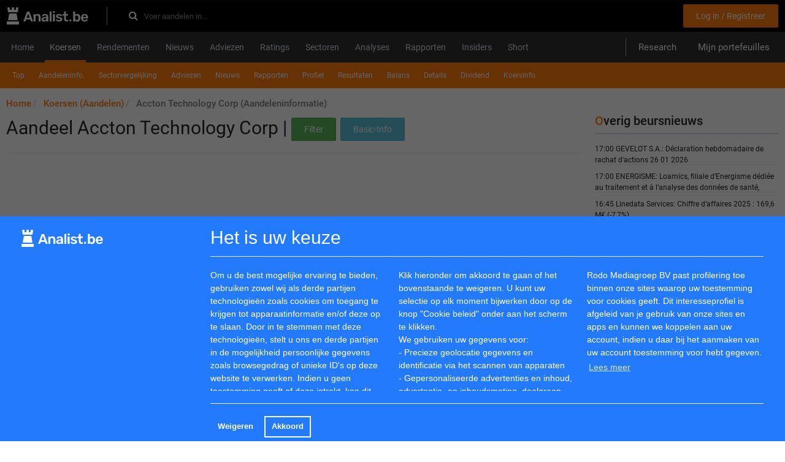

--- FILE ---
content_type: text/html; charset=utf-8
request_url: https://www.analist.be/aandeel/24342-accton-technology-corp
body_size: 12545
content:
<html>
  <head>
    <title>Analist.be</title>
    <meta content="" name="description" />
    <meta content="Analist.be" property="og:title" />
    <meta content="article" property="og:type" />
    <meta content="https://www.analist.be/aandeel/24342-accton-technology-corp" property="og:url" />
    <meta content="" property="og:image" />
    <meta content="" property="og:description" />
    <meta content="width=device-width, initial-scale=1.0" name="viewport" />
    <link rel="apple-touch-icon" type="image/png" href="/assets/apple-touch-icon-57x57-5ec48005deb0662c59276658bed0d352.png" sizes="57x57" /><link rel="apple-touch-icon" type="image/png" href="/assets/apple-touch-icon-60x60-57d264a9c24b87dc3f5051e3089bbf64.png" sizes="60x60" /><link rel="apple-touch-icon" type="image/png" href="/assets/apple-touch-icon-72x72-7b5575e49acf86dc6c7bed7d96e3f269.png" sizes="72x72" /><link rel="apple-touch-icon" type="image/png" href="/assets/apple-touch-icon-76x76-db5f510e516ffd13d950b569c6971571.png" sizes="76x76" /><link rel="apple-touch-icon" type="image/png" href="/assets/apple-touch-icon-114x114-5c8a3a22ffbe18c085a6edb7a73a9396.png" sizes="114x114" /><link rel="apple-touch-icon" type="image/png" href="/assets/apple-touch-icon-120x120-24ea48deabe3275290bc0ee30b34dccb.png" sizes="120x120" /><link rel="apple-touch-icon" type="image/png" href="/assets/apple-touch-icon-144x144-cd3ab3814412f00cb17ec3f1f555a005.png" sizes="144x144" /><link rel="apple-touch-icon" type="image/png" href="/assets/apple-touch-icon-152x152-235f452795e4f65573b50c189715071b.png" sizes="152x152" /><link rel="apple-touch-icon" type="image/png" href="/assets/apple-touch-icon-180x180-8b7efd9fec3b677e894d7f5e0189c4aa.png" sizes="180x180" />
    <link href="/safari-pinned-tab.svg" rel="mask-icon" /><meta name="csrf-param" content="authenticity_token" />
    <meta name="csrf-token" content="HJkaPieFSr6RTsE2gBfmIAuuNWyZaToS0CAFlYpaoSLaUFRZR6X5in0Gg5KGyabG2RBE3UaYbbqgv9TEE/4DIg==" /><link rel="stylesheet" media="all" href="/assets/application_be-3a8e88eff5c9b9b9a1948f90ce80cd42.css" data-turbolinks-track="true" /><link rel="stylesheet" media="all" href="/assets/fonts-75bcb2e37d93b558df20a4d71c739510.css" /><link rel="stylesheet" media="screen" href="https://maxcdn.bootstrapcdn.com/font-awesome/4.7.0/css/font-awesome.min.css" /><script src="/assets/application-042b36fd3d96988d7b00ef2eb4f62d78.js" data-turbolinks-track="true"></script><script>
    //<![CDATA[
    
      I18n.defaultLocale = "en";
      I18n.locale = "nl";
      I18n.fallbacks = true;
    
    //]]>
    </script>
    <script async src="https://securepubads.g.doubleclick.net/tag/js/gpt.js"></script>
    <script>
      window.googletag = window.googletag || {cmd: []};
      googletag.cmd.push(function() {
        googletag.defineSlot('/5863845/np_analist.be/desktop-home-top-1', [[728, 90], [970, 90], [980, 90], [990, 90], [1000, 250], [1100, 250], [1170, 150], [1170, 250]], 'div-gpt-ad-1725265444385-0').addService(googletag.pubads());
        googletag.pubads().enableSingleRequest();
        googletag.pubads().collapseEmptyDivs();
        googletag.pubads().enableLazyLoad({fetchMarginPercent: 200, renderMarginPercent: 50, mobileScaling: 2.0});
        googletag.enableServices();
      });
    </script>
    <script async src="https://securepubads.g.doubleclick.net/tag/js/gpt.js"></script>
    <script>
      window.googletag = window.googletag || {cmd: []};
      googletag.cmd.push(function() {
        googletag.defineSlot('/ 5863845/np_analist.be/desktop-nieuws-top-1', [[728, 90], [970, 90], [980, 90], [990, 90], [1000, 250], [1100, 250], [1170, 150], [1170, 250]], 'div-gpt-ad-1725265444385-8').addService(googletag.pubads());
        googletag.pubads().enableSingleRequest();
        googletag.pubads().collapseEmptyDivs();
        googletag.pubads().enableLazyLoad({fetchMarginPercent: 200, renderMarginPercent: 50, mobileScaling: 2.0});
        googletag.enableServices();
      });
    </script>
    <script async src="https://securepubads.g.doubleclick.net/tag/js/gpt.js"></script>
    <script>
      window.googletag = window.googletag || {cmd: []};
      googletag.cmd.push(function() {
        googletag.defineSlot('/5863845/np_analist.be/desktop-nieuws-bottom', [[728, 90], [970, 90], [980, 90], [990, 90], [1000, 250], [1100, 250], [1170, 150], [1170, 250]], 'div-gpt-ad-1725265444385-12').addService(googletag.pubads());
        googletag.pubads().enableSingleRequest();
        googletag.pubads().collapseEmptyDivs();
        googletag.pubads().enableLazyLoad({fetchMarginPercent: 200, renderMarginPercent: 50, mobileScaling: 2.0});
        googletag.enableServices();
      });
    </script><script async src="https://securepubads.g.doubleclick.net/tag/js/gpt.js"></script>
    <script>
      window.googletag = window.googletag || {cmd: []};
      googletag.cmd.push(function() {
        googletag.defineSlot('/5863845/np_analist.be/desktop-home-sidebar_right_1', [[160, 600], [300, 600], [300, 250]], 'div-gpt-ad-1725265444385-2').addService(googletag.pubads());
        googletag.pubads().enableSingleRequest();
        googletag.pubads().collapseEmptyDivs();
        googletag.pubads().enableLazyLoad({fetchMarginPercent: 200, renderMarginPercent: 50, mobileScaling: 2.0});
        googletag.enableServices();
      });
    </script>
    <script async src="https://securepubads.g.doubleclick.net/tag/js/gpt.js"></script>
    <script>
      window.googletag = window.googletag || {cmd: []};
      googletag.cmd.push(function() {
        googletag.defineSlot('/5863845/np_analist.be/desktop-home-sidebar_right_2', [[160, 600], [300, 600], [300, 250]], 'div-gpt-ad-1725265444385-3').addService(googletag.pubads());
        googletag.pubads().enableSingleRequest();
        googletag.pubads().collapseEmptyDivs();
        googletag.pubads().enableLazyLoad({fetchMarginPercent: 200, renderMarginPercent: 50, mobileScaling: 2.0});
        googletag.enableServices();
      });
    </script>
    
  </head>
  <body>
    <div id="overlay-black"></div>
    <div class="wrapper" id="wrapper">
      <!-- / 5863845/gpt -->
      <div id='div-gpt-ad-1725265444385-0' style='min-width: 728px; min-height: 90px; text-align: center'>
        <script>
          googletag.cmd.push(function() { googletag.display('div-gpt-ad-1725265444385-0'); });
        </script>
      </div>
      
      <header class="navbar navbar-inverse" role="navigation">
        <div class="container">
          <div class="row">
            <div class="col-xs-12"><div itemscope="" itemtype="http://schema.org/WebSite">
                <div class="navbar-top">
                  <div class="header-left">
                    <a class="navbar-logo" itemprop="url" href="/"><img src="/images/analist.be.svg" alt="Analist.be" /></a>
                    <form class="form-inline navbar-form" itemprop="potentialAction" action="/zoeken" accept-charset="UTF-8" method="get"><input name="utf8" type="hidden" value="&#x2713;" />
                          <meta content="https://www.analist.nl/zoeken?utf8=✓&amp;q={query}" itemprop="target" />
                          <div class="header_search_form">
                            <input type="text" name="q" id="inp" value="" placeholder="Voer aandelen in..." class="search_input form-control" autocomplete="off" itemprop="query-input" /><label class="search-icon" for="inp"><i class="fa fa-search"></i></label>
                          </div></form>
                  </div>
                  <div class="header-right">
                    <div class="header_links">
                    </div>
                    <div class="registration_links"><a class="header_link btn submit" href="/users/sign_up">Log in / Registreer</a>
                    </div>
                  </div>
                </div>
              </div>
            </div>
          </div>
        </div>
      </header>
      <header class="main-mnu">
        <div class="container">
          <div class="row navigation-wrapping">
            <div class="col-xs-12">
              <nav class="navbar navbar-default">
                <div class="navbar-header">
                  <button class="navbar-toggle collapsed" data-target="#bs-example-navbar-collapse-1" data-toggle="collapse" type="button"><span class="sr-only">Toggle navigation</span><span class="icon-bar"></span><span class="icon-bar"></span><span class="icon-bar"></span></button><button class="navbar-toggle collapsed" data-target="#bs-example-navbar-collapse-2" data-toggle="collapse" type="button"><span class="sr-only"></span><span>Menu</span></button>
                </div>
                <div class="collapse navbar-collapse" id="bs-example-navbar-collapse-1">
                  <div class="main-navigation">
                    <ul class="nav nav-tabs" itemscope="" itemtype="https://schema.org/SiteNavigationElement"><li><a itemprop="url" class="wrap-normal" href="/"><span itemprop="name">Home</span></a></li><li class="active"><a itemprop="url" class="wrap-normal" href="/koersen/aandelen"><span itemprop="name">Koersen</span></a></li><li><a itemprop="url" class="wrap-normal" href="/aandelen_rendementen"><span itemprop="name">Rendementen</span></a></li><li><a itemprop="url" class="wrap-normal" href="/berichten"><span itemprop="name">Nieuws</span></a></li><li><a itemprop="url" class="wrap-normal" href="/adviezen"><span itemprop="name">Adviezen</span></a></li><li><a itemprop="url" class="wrap-normal" href="/ratings"><span itemprop="name">Ratings</span></a></li><li><a itemprop="url" class="wrap-normal" href="/sectoren"><span itemprop="name">Sectoren</span></a></li><li><a itemprop="url" class="wrap-normal" href="/besteratings"><span itemprop="name">Analyses</span></a></li><li><a itemprop="url" class="wrap-normal" href="/bedrijfsverslagen"><span itemprop="name">Rapporten</span></a></li><li><a itemprop="url" class="wrap-normal" href="/insiders"><span itemprop="name">Insiders</span></a></li><li><a itemprop="url" class="wrap-normal" href="/short_bruto"><span itemprop="name">Short</span></a></li>
                    </ul>
                    <div class="user-nav">
                      <a class="header_link" id="research-header" href="/publiek_research">Research</a><a class="header_link" href="/portfolios">Mijn portefeuilles</a>
                    </div>
                  </div>
                </div>
              </nav>
            </div>
          </div>
        </div>
      </header>
      <div class="container">
        <div class="row sub-navigation-wrapping">
          <div class="col-xs-12">
            <nav class="navbar navbar-default" id="navbar_top">
              <div class="container pl-0">
                <div class="collapse navbar-collapse" id="bs-example-navbar-collapse-2">
                  <div class="sub-navigation">
                    <ul class="nav nav-pills" itemscope="" itemtype="https://schema.org/SiteNavigationElement">
                      <li>
                        <a class="wrap-normal" href="/aandeel/24342-accton-technology-corp#top-of-the-page">Top</a>
                      </li>
                      <li>
                        <a class="wrap-normal" href="/aandeel/24342-accton-technology-corp#stock-info">Aandeleninfo.</a>
                      </li>
                      <li>
                        <a class="wrap-normal" href="/aandeel/24342-accton-technology-corp#stock-sectorreview">Sectorvergelijking</a>
                      </li>
                      <li>
                        <a class="wrap-normal" href="/aandeel/24342-accton-technology-corp#stock-advice">Adviezen</a>
                      </li>
                      <li>
                        <a class="wrap-normal" href="/aandeel/24342-accton-technology-corp#stock-news">Nieuws</a>
                      </li>
                      <li>
                        <a class="wrap-normal" href="/aandeel/24342-accton-technology-corp#stock-annualreports">Rapporten</a>
                      </li>
                      <li>
                        <a class="wrap-normal" href="/aandeel/24342-accton-technology-corp#stock-profile">Profiel</a>
                      </li>
                      <li>
                        <a class="wrap-normal" href="/aandeel/24342-accton-technology-corp#stock-results">Resultaten</a>
                      </li>
                      <li>
                        <a class="wrap-normal" href="/aandeel/24342-accton-technology-corp#stock-balance">Balans</a>
                      </li>
                      <li>
                        <a class="wrap-normal" href="/aandeel/24342-accton-technology-corp#stock-details">Details</a>
                      </li>
                      <li>
                        <a class="wrap-normal" href="/aandeel/24342-accton-technology-corp#stock-dividend">Dividend</a>
                      </li>
                      <li>
                        <a class="wrap-normal" href="/aandeel/24342-accton-technology-corp#stock-price-info">Koersinfo</a>
                      </li>
                    </ul>
                  </div>
                </div>
              </div>
            </nav>
            <ul class="breadcrumb" itemscope="" itemtype="http://schema.org/BreadcrumbList">
              <li itemprop='itemListElement' itemscope itemtype='http://schema.org/ListItem'>
                    <a itemprop="item" itemtype="http://schema.org/Thing" href="/"><span itemprop="name">Home</span></a>
                     <meta itemprop='position' content='1'/>
                  </li><li itemprop='itemListElement' itemscope itemtype='http://schema.org/ListItem'>
                    <a itemprop="item" itemtype="http://schema.org/Thing" href="/koersen/aandelen"><span itemprop="name">Koersen (Aandelen)</span></a>
                     <meta itemprop='position' content='2'/>
                  </li><li itemprop='itemListElement' itemscope itemtype='http://schema.org/ListItem'>
                    <a itemprop='item' itemtype='http://schema.org/Thing' style='color: grey;'><span itemprop="name">Accton Technology Corp (Aandeleninformatie)</span></a>
                     <meta itemprop='position' content='3'/>
                  </li>
            </ul>
          </div>
          <script>
          	document.addEventListener("DOMContentLoaded", function(){
              window.addEventListener('scroll', function() {
                  if (window.scrollY > 350) {
                    document.getElementById('navbar_top').classList.add('navbar-fixed-top', 'navbar-position-none');
                  } else {
                    document.getElementById('navbar_top').classList.remove('navbar-fixed-top', 'navbar-position-none');
                  } 
              });
            });
          </script>
        </div>
        <div class="row contact-margin">
          <div class="col-xs-12 col-md-9 content mb-20">
            <div id="top-of-the-page"></div>
            <div id="stock-info"></div>
            <div class="stock-title-panel" id="filter_base_info">
              <h1 style="margin-top: 10px;">
                Aandeel Accton Technology Corp | <a class="btn btn-success btn-lg" data-parent="#accordion" data-toggle="collapse" href="#collapseOne">Filter </a>&nbsp;<a class="btn btn-info btn-lg" data-parent="#accordion" data-toggle="collapse" href="#collapseTwo">Basic-Info</a>
              </h1>
              <div class="panel-collapse collapse" id="collapseOne">
                <div class="panel-body stock-panel-border"><form id="_form" action="/koersen/aandelen" accept-charset="UTF-8" method="get"><input name="utf8" type="hidden" value="&#x2713;" />
                        <div class="filter-form widget">
                          <div class="row">
                            <div class="col-xs-12 col-sm-4">
                              <div class="form-group">
                                <label class="label-exchange">Beurs</label><select name="exchange" id="exchange" class="form-control" style="width: 100%;"><option value="2-amsterdam">Amsterdam</option>
                                <option value="3-brussel">Brussel</option>
                                <option value="4-parijs">Parijs</option>
                                <option value="5-lissabon">Lissabon</option>
                                <option value="6-duitsland">Duitsland</option>
                                <option value="7-madrid">Madrid</option>
                                <option value="9-oostenrijk">Oostenrijk</option>
                                <option value="10-vs">VS</option>
                                <option value="15-finland">Finland</option>
                                <option value="8-londen">Londen</option>
                                <option value="19-italie">Italie</option>
                                <option value="11-zwitserland">Zwitserland</option>
                                <option value="13-noorwegen">Noorwegen</option>
                                <option value="14-zweden">Zweden</option>
                                <option value="16-denemarken">Denemarken</option>
                                <option value="17-ijsland">IJsland</option>
                                <option value="18-warschau">Warschau</option>
                                <option value="24-moskou">Moskou</option>
                                <option value="21-athene">Athene</option>
                                <option value="22-ierland">Ierland</option>
                                <option value="23-turkije">Turkije</option>
                                <option value="26-oekraine">Oekraïne</option>
                                <option value="25-roemenie">Roemenië</option></select>
                              </div>
                            </div>
                            <div class="col-xs-12 col-sm-4">
                              <div class="form-group">
                                <label class="label-index">Index</label><select name="index" id="index" class="form-control" style="width: 100%;"></select>
                              </div>
                            </div>
                            <div class="col-xs-12 col-sm-4">
                              <div class="form-group">
                                <label class="label-stock">Aandeel</label><select name="stock" id="stock" class="form-control" style="width: 100%;"><option value="">Maak keuze</option></select>
                              </div>
                            </div>
                          </div>
                        </div></form>
                </div>
              </div>
              <div class="panel-collapse collapse" id="collapseTwo">
                <div class="panel-body stock-panel-border">
                  <div class="table-responsive border4 mb-20">
                    <h2 class="stock">
                      Aandeel: Accton Technology Corp
                    </h2>
                    <table class="table table-striped">
                      <tr>
                        <td>
                          Koers
                        </td>
                        <td>
                          1150.00
                        </td>
                        <td>
                          Hoogste koers
                        </td>
                        <td>
                          1230.00
                        </td>
                      </tr>
                      <tr>
                        <td>
                          Laagste koers
                        </td>
                        <td>
                          435.00
                        </td>
                        <td>
                          1-jrs rend.
                        </td>
                        <td>
                          0.00
                        </td>
                      </tr>
                      <tr>
                        <td>
                          Sector
                        </td>
                        <td>
                          <a href="/sectoren/4-basismaterialen">Basismaterialen</a>
                        </td>
                        <td>
                          Subsector
                        </td>
                        <td>
                          <a href="/sectoren/4-basismaterialen/52-telecommunicatie">Telecommunicatie</a>
                        </td>
                      </tr>
                    </table>
                  </div>
                  <div aria-labelledby="myModalLabel" class="modal fade bs-example-modal-lg" role="dialog" tabindex="-1">
                    <div align="center" class="modal-content modal-dialog modal-lg" role="document">
                      <button aria-label="Close" class="close" data-dismiss="modal" type="button"><span aria-hidden="true">&times;</span></button><embed id="modal-pdf" />
                    </div>
                  </div>
                </div>
              </div>
            </div>
            <div class="description border_2">
              <p>
                
              </p>
            </div>
            <div id="chart-1" style="height: 600px; width: 100%; text-align: center; color: #999; line-height: 600px; font-size: 14px; font-family: 'Lucida Grande', 'Lucida Sans Unicode', Verdana, Arial, Helvetica, sans-serif;">Loading...</div><script type="text/javascript">
              new Chartkick["LineChart"]("chart-1", "/stocks/historyprice/24342-accton-technology-corp", {"colors":["#7cb5ec"],"points":false,"label":"Koers","title":"Accton Technology Corp","legend":"bottom","subtitle":"analist.be"});
            </script>
            
            <div class="address border4 mb-20">
              <p>
                
              </p>
              <strong class="bottom10">Contactinformatie:</strong><span class="block">Land: Taiwan</span>
            </div>
            <hr />
            <a class="custom-class-for-link" id="stock-sectorreview"></a>
            <h2 style="margin-top: 10px;">
              Sectorvergelijking Accton Technology Corp
            </h2>
            <input type="hidden" name="stock_id" id="stock_id" value="24342" /><input type="hidden" name="domain_name" id="domain_name" value="analist.be" /><input type="hidden" name="stock_name" id="stock_name" value="Accton Technology Corp" /><div id="chart-2" style="height: 600px; width: 100%; text-align: center; color: #999; line-height: 600px; font-size: 14px; font-family: 'Lucida Grande', 'Lucida Sans Unicode', Verdana, Arial, Helvetica, sans-serif;">Loading...</div><script type="text/javascript">
              new Chartkick["ColumnChart"]("chart-2", "/stocks/sectorreview/24342-accton-technology-corp", {"colors":["#7cb5ec"],"legend":"bottom","label":"Marktaandeel","precision":2,"xtitle":"Jaar","ytitle":"Rente","title":"Accton Technology Corp"});
            </script>
            
            <table class="table table-striped custom-table top25 mb-20 mt-20">
              <tr>
                <th>
                  Jaar
                </th>
                <th>
                  Omzet
                </th>
                <th>
                  Totaal omzet sector
                </th>
                <th>
                  Marktaandeel
                </th>
              </tr>
              <tr>
                <td>
                  2019
                </td>
                <td>
                  0
                </td>
                <td>
                  696,204
                </td>
                <td>
                  0.00 %
                </td>
              </tr>
              <tr>
                <td>
                  2020
                </td>
                <td>
                  0
                </td>
                <td>
                  656,163
                </td>
                <td>
                  0.00 %
                </td>
              </tr>
              <tr>
                <td>
                  2021
                </td>
                <td>
                  0
                </td>
                <td>
                  702,265
                </td>
                <td>
                  0.00 %
                </td>
              </tr>
              <tr>
                <td>
                  2022
                </td>
                <td>
                  0
                </td>
                <td>
                  707,752
                </td>
                <td>
                  0.00 %
                </td>
              </tr>
              <tr>
                <td>
                  2023
                </td>
                <td>
                  0
                </td>
                <td>
                  717,417
                </td>
                <td>
                  0.00 %
                </td>
              </tr>
            </table>
            <hr />
            <a class="custom-class-for-link" id="stock-advice"></a>
            <h2 style="margin-top: 10px;">
              Adviezen Accton Technology Corp
            </h2>
            <p class="alert alert-danger">
              <span class="translation_missing" title="translation missing: nl.stocks.stock_info.no_records_found">No Records Found</span>
            </p>
            <br /><br />
            <hr />
            <a class="custom-class-for-link" id="stock-news"></a>
            <h2 style="margin-top: 10px;">
              Nieuws Accton Technology Corp
            </h2>
            <p class="alert alert-danger">
              <span class="translation_missing" title="translation missing: nl.stocks.stock_info.no_records_found">No Records Found</span>
            </p>
            <a class="custom-class-for-link" id="stock-annualreports"></a>
            <h2 style="margin-top: 10px;">
              Rapporten Accton Technology Corp
            </h2>
            <p class="alert alert-danger bottom20">
              <span class="translation_missing" title="translation missing: nl.common.lite_stocks.stock_annualreports_info.no_records_found">No Records Found</span>
            </p>
            <hr />
            <a class="custom-class-for-link" id="stock-profile"></a>
            <h2 style="margin-top: 10px;">
              Profiel Accton Technology Corp
            </h2>
            <p class="description_palert alert-danger">
              <span class="translation_missing" title="translation missing: nl.stocks.stock_info.no_records_found">No Records Found</span>
            </p>
            <hr />
            <a class="custom-class-for-link" id="stock-results"></a>
            <h2 style="margin-top: 10px;">
              Resultaten Accton Technology Corp
            </h2>
            <div class="table-responsive border4 mb-20">
              <table class="table table-striped custom-table">
                <th>
                  Resultaten
                </th>
                <th>
                  <div class="text-right">
                    2021
                  </div>
                </th>
                <th>
                  <div class="text-right">
                    2022
                  </div>
                </th>
                <th>
                  <div class="text-right">
                    2023
                  </div>
                </th>
                <th>
                  <div class="text-right">
                    2024
                  </div>
                </th>
                <th>
                  <div class="text-right">
                    2025
                  </div>
                </th>
                <tr>
                  <td>
                    Omzet
                  </td>
                  <td>
                    <div class="text-right">
                      
                    </div>
                  </td>
                  <td>
                    <div class="text-right">
                      
                    </div>
                  </td>
                  <td>
                    <div class="text-right">
                      
                    </div>
                  </td>
                  <td>
                    <div class="text-right">
                      
                    </div>
                  </td>
                  <td>
                    <div class="text-right">
                      
                    </div>
                  </td>
                </tr>
                <tr>
                  <td>
                    Kosten
                  </td>
                  <td>
                    <div class="text-right">
                      
                    </div>
                  </td>
                  <td>
                    <div class="text-right">
                      
                    </div>
                  </td>
                  <td>
                    <div class="text-right">
                      
                    </div>
                  </td>
                  <td>
                    <div class="text-right">
                      
                    </div>
                  </td>
                  <td>
                    <div class="text-right">
                      
                    </div>
                  </td>
                </tr>
                <tr>
                  <td>
                    Nettowinst
                  </td>
                  <td>
                    <div class="text-right">
                      
                    </div>
                  </td>
                  <td>
                    <div class="text-right">
                      
                    </div>
                  </td>
                  <td>
                    <div class="text-right">
                      
                    </div>
                  </td>
                  <td>
                    <div class="text-right">
                      
                    </div>
                  </td>
                  <td>
                    <div class="text-right">
                      
                    </div>
                  </td>
                </tr>
                <tr>
                  <td>
                    Winstmarge
                  </td>
                  <td>
                    <div class="text-right">
                      
                    </div>
                  </td>
                  <td>
                    <div class="text-right">
                      
                    </div>
                  </td>
                  <td>
                    <div class="text-right">
                      
                    </div>
                  </td>
                  <td>
                    <div class="text-right">
                      
                    </div>
                  </td>
                  <td>
                    <div class="text-right">
                      
                    </div>
                  </td>
                </tr>
                <tr>
                  <td>
                    ROI
                  </td>
                  <td>
                    <div class="text-right">
                      
                    </div>
                  </td>
                  <td>
                    <div class="text-right">
                      
                    </div>
                  </td>
                  <td>
                    <div class="text-right">
                      
                    </div>
                  </td>
                  <td>
                    <div class="text-right">
                      
                    </div>
                  </td>
                  <td>
                    <div class="text-right">
                      
                    </div>
                  </td>
                </tr>
              </table>
            </div>
            <hr />
            <a class="custom-class-for-link" id="stock-balance"></a>
            <h2 style="margin-top: 10px;">
              Balans Accton Technology Corp
            </h2>
            <div class="table-responsive bottom40 border4">
              <table class="table table-striped custom-table">
                <th>
                  Balans
                </th>
                <th>
                  <div class="text-right">
                    2021
                  </div>
                </th>
                <th>
                  <div class="text-right">
                    2022
                  </div>
                </th>
                <th>
                  <div class="text-right">
                    2023
                  </div>
                </th>
                <th>
                  <div class="text-right">
                    2024
                  </div>
                </th>
                <th>
                  <div class="text-right">
                    2025
                  </div>
                </th>
                <tr>
                  <td>
                    Eigen vermogen
                  </td>
                  <td>
                    <div class="text-right">
                      
                    </div>
                  </td>
                  <td>
                    <div class="text-right">
                      
                    </div>
                  </td>
                  <td>
                    <div class="text-right">
                      
                    </div>
                  </td>
                  <td>
                    <div class="text-right">
                      
                    </div>
                  </td>
                  <td>
                    <div class="text-right">
                      
                    </div>
                  </td>
                </tr>
                <tr>
                  <td>
                    Vreemd vermogen
                  </td>
                  <td>
                    <div class="text-right">
                      
                    </div>
                  </td>
                  <td>
                    <div class="text-right">
                      
                    </div>
                  </td>
                  <td>
                    <div class="text-right">
                      
                    </div>
                  </td>
                  <td>
                    <div class="text-right">
                      
                    </div>
                  </td>
                  <td>
                    <div class="text-right">
                      
                    </div>
                  </td>
                </tr>
                <tr>
                  <td>
                    Totaal vermogen
                  </td>
                  <td>
                    <div class="text-right">
                      
                    </div>
                  </td>
                  <td>
                    <div class="text-right">
                      
                    </div>
                  </td>
                  <td>
                    <div class="text-right">
                      
                    </div>
                  </td>
                  <td>
                    <div class="text-right">
                      
                    </div>
                  </td>
                  <td>
                    <div class="text-right">
                      
                    </div>
                  </td>
                </tr>
                <tr>
                  <td>
                    Solvabiliteit
                  </td>
                  <td>
                    <div class="text-right">
                      
                    </div>
                  </td>
                  <td>
                    <div class="text-right">
                      
                    </div>
                  </td>
                  <td>
                    <div class="text-right">
                      
                    </div>
                  </td>
                  <td>
                    <div class="text-right">
                      
                    </div>
                  </td>
                  <td>
                    <div class="text-right">
                      
                    </div>
                  </td>
                </tr>
                <tr>
                  <td>
                    Cash
                  </td>
                  <td>
                    <div class="text-right">
                      
                    </div>
                  </td>
                  <td>
                    <div class="text-right">
                      
                    </div>
                  </td>
                  <td>
                    <div class="text-right">
                      
                    </div>
                  </td>
                  <td>
                    <div class="text-right">
                      
                    </div>
                  </td>
                  <td>
                    <div class="text-right">
                      
                    </div>
                  </td>
                </tr>
                <tr>
                  <td>
                    Kasstroom
                  </td>
                  <td>
                    <div class="text-right">
                      
                    </div>
                  </td>
                  <td>
                    <div class="text-right">
                      
                    </div>
                  </td>
                  <td>
                    <div class="text-right">
                      
                    </div>
                  </td>
                  <td>
                    <div class="text-right">
                      
                    </div>
                  </td>
                  <td>
                    <div class="text-right">
                      
                    </div>
                  </td>
                </tr>
                <tr>
                  <td>
                    Werknemers
                  </td>
                  <td>
                    <div class="text-right">
                      
                    </div>
                  </td>
                  <td>
                    <div class="text-right">
                      
                    </div>
                  </td>
                  <td>
                    <div class="text-right">
                      
                    </div>
                  </td>
                  <td>
                    <div class="text-right">
                      
                    </div>
                  </td>
                  <td>
                    <div class="text-right">
                      
                    </div>
                  </td>
                </tr>
                <tr>
                  <td>
                    Omzet per werknemer
                  </td>
                  <td>
                    <div class="text-right">
                      
                    </div>
                  </td>
                  <td>
                    <div class="text-right">
                      
                    </div>
                  </td>
                  <td>
                    <div class="text-right">
                      
                    </div>
                  </td>
                  <td>
                    <div class="text-right">
                      
                    </div>
                  </td>
                  <td>
                    <div class="text-right">
                      
                    </div>
                  </td>
                </tr>
                <tr>
                  <td>
                    Kasstroom / vreemd vermogen
                  </td>
                  <td>
                    <div class="text-right">
                      
                    </div>
                  </td>
                  <td>
                    <div class="text-right">
                      
                    </div>
                  </td>
                  <td>
                    <div class="text-right">
                      
                    </div>
                  </td>
                  <td>
                    <div class="text-right">
                      
                    </div>
                  </td>
                  <td>
                    <div class="text-right">
                      
                    </div>
                  </td>
                </tr>
              </table>
            </div>
            <hr />
            <a class="custom-class-for-link" id="stock-details"></a>
            <h2 style="margin-top: 10px;">
              Details Accton Technology Corp
            </h2>
            <div class="table-responsive bottom40 border4">
              <table class="table table-striped custom-table">
                <th>
                  Details
                </th>
                <th>
                  <div class="text-right">
                    2016
                  </div>
                </th>
                <th>
                  <div class="text-right">
                    2017
                  </div>
                </th>
                <th>
                  <div class="text-right">
                    2018
                  </div>
                </th>
                <th>
                  <div class="text-right">
                    2019
                  </div>
                </th>
                <th>
                  <div class="text-right">
                    2020
                  </div>
                </th>
                <tr>
                  <td>
                    Koers
                  </td>
                  <td>
                    <div class="text-right">
                      31.95
                    </div>
                  </td>
                  <td>
                    <div class="text-right">
                      50.90
                    </div>
                  </td>
                  <td>
                    <div class="text-right">
                      106.00
                    </div>
                  </td>
                  <td>
                    <div class="text-right">
                      98.60
                    </div>
                  </td>
                  <td>
                    <div class="text-right">
                      168.00
                    </div>
                  </td>
                </tr>
                <tr>
                  <td>
                    Winst per aandeel
                  </td>
                  <td>
                    <div class="text-right">
                      0.0
                    </div>
                  </td>
                  <td>
                    <div class="text-right">
                      0.0
                    </div>
                  </td>
                  <td>
                    <div class="text-right">
                      0.0
                    </div>
                  </td>
                  <td>
                    <div class="text-right">
                      0.0
                    </div>
                  </td>
                  <td>
                    <div class="text-right">
                      
                    </div>
                  </td>
                </tr>
                <tr>
                  <td>
                    Koers / winst-verhouding
                  </td>
                  <td>
                    <div class="text-right">
                      0.0
                    </div>
                  </td>
                  <td>
                    <div class="text-right">
                      0.0
                    </div>
                  </td>
                  <td>
                    <div class="text-right">
                      0.0
                    </div>
                  </td>
                  <td>
                    <div class="text-right">
                      0.0
                    </div>
                  </td>
                  <td>
                    <div class="text-right">
                      
                    </div>
                  </td>
                </tr>
                <tr>
                  <td>
                    Dividend
                  </td>
                  <td>
                    <div class="text-right">
                      0.0
                    </div>
                  </td>
                  <td>
                    <div class="text-right">
                      0.0
                    </div>
                  </td>
                  <td>
                    <div class="text-right">
                      0.0
                    </div>
                  </td>
                  <td>
                    <div class="text-right">
                      0.0
                    </div>
                  </td>
                  <td>
                    <div class="text-right">
                      
                    </div>
                  </td>
                </tr>
                <tr>
                  <td>
                    Dividend %
                  </td>
                  <td>
                    <div class="text-right">
                      0.00 %
                    </div>
                  </td>
                  <td>
                    <div class="text-right">
                      0.00 %
                    </div>
                  </td>
                  <td>
                    <div class="text-right">
                      0.00 %
                    </div>
                  </td>
                  <td>
                    <div class="text-right">
                      0.00 %
                    </div>
                  </td>
                  <td>
                    <div class="text-right">
                      
                    </div>
                  </td>
                </tr>
                <tr>
                  <td>
                    Payout %
                  </td>
                  <td>
                    <div class="text-right">
                      0.0
                    </div>
                  </td>
                  <td>
                    <div class="text-right">
                      0.0
                    </div>
                  </td>
                  <td>
                    <div class="text-right">
                      0.0
                    </div>
                  </td>
                  <td>
                    <div class="text-right">
                      0.0
                    </div>
                  </td>
                  <td>
                    <div class="text-right">
                      
                    </div>
                  </td>
                </tr>
                <tr>
                  <td>
                    Boekwaarde
                  </td>
                  <td>
                    <div class="text-right">
                      0.0
                    </div>
                  </td>
                  <td>
                    <div class="text-right">
                      0.0
                    </div>
                  </td>
                  <td>
                    <div class="text-right">
                      0.0
                    </div>
                  </td>
                  <td>
                    <div class="text-right">
                      0.0
                    </div>
                  </td>
                  <td>
                    <div class="text-right">
                      
                    </div>
                  </td>
                </tr>
                <tr>
                  <td>
                    Boek / koers
                  </td>
                  <td>
                    <div class="text-right">
                      0.0
                    </div>
                  </td>
                  <td>
                    <div class="text-right">
                      0.0
                    </div>
                  </td>
                  <td>
                    <div class="text-right">
                      0.0
                    </div>
                  </td>
                  <td>
                    <div class="text-right">
                      0.0
                    </div>
                  </td>
                  <td>
                    <div class="text-right">
                      
                    </div>
                  </td>
                </tr>
                <tr>
                  <td>
                    Kasstroom per aandeel
                  </td>
                  <td>
                    <div class="text-right">
                      0.0
                    </div>
                  </td>
                  <td>
                    <div class="text-right">
                      0.0
                    </div>
                  </td>
                  <td>
                    <div class="text-right">
                      0.0
                    </div>
                  </td>
                  <td>
                    <div class="text-right">
                      0.0
                    </div>
                  </td>
                  <td>
                    <div class="text-right">
                      
                    </div>
                  </td>
                </tr>
                <tr>
                  <td>
                    Aandelen
                  </td>
                  <td>
                    <div class="text-right">
                      0
                    </div>
                  </td>
                  <td>
                    <div class="text-right">
                      0
                    </div>
                  </td>
                  <td>
                    <div class="text-right">
                      0
                    </div>
                  </td>
                  <td>
                    <div class="text-right">
                      0
                    </div>
                  </td>
                  <td>
                    <div class="text-right">
                      
                    </div>
                  </td>
                </tr>
                <tr>
                  <td>
                    Marktkap.
                  </td>
                  <td>
                    <div class="text-right">
                      0,00
                    </div>
                  </td>
                  <td>
                    <div class="text-right">
                      0,00
                    </div>
                  </td>
                  <td>
                    <div class="text-right">
                      0,00
                    </div>
                  </td>
                  <td>
                    <div class="text-right">
                      0,00
                    </div>
                  </td>
                  <td>
                    <div class="text-right">
                      
                    </div>
                  </td>
                </tr>
              </table>
            </div>
            <hr />
            <a class="custom-class-for-link" id="stock-dividend"></a>
            <h2 style="margin-top: 10px;">
              Dividend Accton Technology Corp
            </h2>
            <hr />
            <a class="custom-class-for-link" id="stock-price-info"></a>
            <h2 style="margin-top: 10px;">
              Koersinfo Accton Technology Corp
            </h2>
            <table class="table custom-table table-striped bottom40 mb-20">
              <th>
                <div class="text-center">
                  Datum
                </div>
              </th>
              <th>
                <div class="text-center">
                  Koers
                </div>
              </th>
              <tr>
                <td>
                  <div class="text-center">
                    26 jan
                  </div>
                </td>
                <td>
                  <div class="text-center">
                    1150.00
                  </div>
                </td>
              </tr>
              <tr>
                <td>
                  <div class="text-center">
                    21 jan
                  </div>
                </td>
                <td>
                  <div class="text-center">
                    1150.00
                  </div>
                </td>
              </tr>
              <tr>
                <td>
                  <div class="text-center">
                    17 jan
                  </div>
                </td>
                <td>
                  <div class="text-center">
                    1230.00
                  </div>
                </td>
              </tr>
              <tr>
                <td>
                  <div class="text-center">
                    13 jan
                  </div>
                </td>
                <td>
                  <div class="text-center">
                    1180.00
                  </div>
                </td>
              </tr>
              <tr>
                <td>
                  <div class="text-center">
                    21 dec
                  </div>
                </td>
                <td>
                  <div class="text-center">
                    1175.00
                  </div>
                </td>
              </tr>
              <tr>
                <td>
                  <div class="text-center">
                    18 dec
                  </div>
                </td>
                <td>
                  <div class="text-center">
                    1180.00
                  </div>
                </td>
              </tr>
              <tr>
                <td>
                  <div class="text-center">
                    17 dec
                  </div>
                </td>
                <td>
                  <div class="text-center">
                    1185.00
                  </div>
                </td>
              </tr>
              <tr>
                <td>
                  <div class="text-center">
                    16 dec
                  </div>
                </td>
                <td>
                  <div class="text-center">
                    1160.00
                  </div>
                </td>
              </tr>
              <tr>
                <td>
                  <div class="text-center">
                    15 dec
                  </div>
                </td>
                <td>
                  <div class="text-center">
                    1210.00
                  </div>
                </td>
              </tr>
              <tr>
                <td>
                  <div class="text-center">
                    11 dec
                  </div>
                </td>
                <td>
                  <div class="text-center">
                    1135.00
                  </div>
                </td>
              </tr>
              <tr>
                <td>
                  <div class="text-center">
                    10 dec
                  </div>
                </td>
                <td>
                  <div class="text-center">
                    1090.00
                  </div>
                </td>
              </tr>
              <tr>
                <td>
                  <div class="text-center">
                    09 dec
                  </div>
                </td>
                <td>
                  <div class="text-center">
                    995.00
                  </div>
                </td>
              </tr>
              <tr>
                <td>
                  <div class="text-center">
                    04 dec
                  </div>
                </td>
                <td>
                  <div class="text-center">
                    965.00
                  </div>
                </td>
              </tr>
              <tr>
                <td>
                  <div class="text-center">
                    03 dec
                  </div>
                </td>
                <td>
                  <div class="text-center">
                    1050.00
                  </div>
                </td>
              </tr>
              <tr>
                <td>
                  <div class="text-center">
                    27 nov
                  </div>
                </td>
                <td>
                  <div class="text-center">
                    1030.00
                  </div>
                </td>
              </tr>
              <tr>
                <td>
                  <div class="text-center">
                    26 nov
                  </div>
                </td>
                <td>
                  <div class="text-center">
                    999.00
                  </div>
                </td>
              </tr>
              <tr>
                <td>
                  <div class="text-center">
                    22 nov
                  </div>
                </td>
                <td>
                  <div class="text-center">
                    907.00
                  </div>
                </td>
              </tr>
              <tr>
                <td>
                  <div class="text-center">
                    20 nov
                  </div>
                </td>
                <td>
                  <div class="text-center">
                    914.00
                  </div>
                </td>
              </tr>
              <tr>
                <td>
                  <div class="text-center">
                    19 nov
                  </div>
                </td>
                <td>
                  <div class="text-center">
                    914.00
                  </div>
                </td>
              </tr>
              <tr>
                <td>
                  <div class="text-center">
                    18 nov
                  </div>
                </td>
                <td>
                  <div class="text-center">
                    921.00
                  </div>
                </td>
              </tr>
              <tr>
                <td>
                  <div class="text-center">
                    17 nov
                  </div>
                </td>
                <td>
                  <div class="text-center">
                    998.00
                  </div>
                </td>
              </tr>
              <tr>
                <td>
                  <div class="text-center">
                    15 nov
                  </div>
                </td>
                <td>
                  <div class="text-center">
                    983.00
                  </div>
                </td>
              </tr>
              <tr>
                <td>
                  <div class="text-center">
                    13 nov
                  </div>
                </td>
                <td>
                  <div class="text-center">
                    980.00
                  </div>
                </td>
              </tr>
              <tr>
                <td>
                  <div class="text-center">
                    12 nov
                  </div>
                </td>
                <td>
                  <div class="text-center">
                    983.00
                  </div>
                </td>
              </tr>
              <tr>
                <td>
                  <div class="text-center">
                    11 nov
                  </div>
                </td>
                <td>
                  <div class="text-center">
                    979.00
                  </div>
                </td>
              </tr>
              <tr>
                <td>
                  <div class="text-center">
                    06 nov
                  </div>
                </td>
                <td>
                  <div class="text-center">
                    1055.00
                  </div>
                </td>
              </tr>
              <tr>
                <td>
                  <div class="text-center">
                    05 nov
                  </div>
                </td>
                <td>
                  <div class="text-center">
                    1045.00
                  </div>
                </td>
              </tr>
              <tr>
                <td>
                  <div class="text-center">
                    04 nov
                  </div>
                </td>
                <td>
                  <div class="text-center">
                    1150.00
                  </div>
                </td>
              </tr>
              <tr>
                <td>
                  <div class="text-center">
                    29 okt
                  </div>
                </td>
                <td>
                  <div class="text-center">
                    973.00
                  </div>
                </td>
              </tr>
              <tr>
                <td>
                  <div class="text-center">
                    23 okt
                  </div>
                </td>
                <td>
                  <div class="text-center">
                    904.00
                  </div>
                </td>
              </tr>
            </table><script>
            	document.addEventListener("DOMContentLoaded", function(){
                window.addEventListener('scroll', function() {
                    if (window.scrollY > 370) {
                      document.getElementById('filter_base_info').classList.add('stock-filter-base-info');
                    } else {
                      document.getElementById('filter_base_info').classList.remove('stock-filter-base-info');
                    } 
                });
              });
            </script>
          </div>
          <div class="col-xs-12 col-md-3 sidebar">
            <div class="well hidden-xs">
              <div class="title-link">
                <div class="index-title">
                  Overig beursnieuws
                </div>
              </div>
              <div class="newsletters-wrapper">
                <div class="news-title-link">
                  <div class="small">
                    17:00  <a target="_blank" href="https://www.eqs-news.com/news/regulatory-circuit-france/gevelot-s-a-declaration-hebdomadaire-de-rachat-d-actions-26-01-2026/eb1c0446-19dc-4581-8d7a-72f234c14209_fr">GEVELOT S.A.: Déclaration hebdomadaire de rachat d&#39;actions 26 01 2026</a>
                  </div>
                </div>
                <div class="news-title-link">
                  <div class="small">
                    17:00  <a target="_blank" href="https://www.eqs-news.com/news/regulatory-circuit-france/energisme-loamics-filiale-d-energisme-dediee-au-traitement-et-a-l-analyse-des-donnees-de-sante-realise-son-1er-chiffre-d-affaires-et-conforte-sa-valorisation/f6852e8b-3f18-4003-ad82-60da812c43fd_fr">ENERGISME: Loamics, filiale d’Energisme dédiée au traitement et à l’analyse des données de santé, réalise son 1er chiffre d’affaires et conforte sa valorisation</a>
                  </div>
                </div>
                <div class="news-title-link">
                  <div class="small">
                    16:45  <a target="_blank" href="https://www.eqs-news.com/news/regulatory-circuit-france/linedata-services-chiffre-d-affaires-2025-169-6-m-7-7/2147c567-2c0b-49b1-ae5e-e78969fd3936_fr">Linedata Services: Chiffre d’affaires 2025 : 169,6 M€ (-7,7%)</a>
                  </div>
                </div>
              </div>
            </div>
            <div class="well">
              <form class="email-form" action="/subscribe" accept-charset="UTF-8" method="post"><input name="utf8" type="hidden" value="&#x2713;" /><input type="hidden" name="authenticity_token" value="EElpEMpvw0P7qSGXvY7q7CL6VVN9zW6uDnzAmLOxAAXWgCd3qk9wdxfhYzO7UKoK8EQk4qI8OQZ+4xHJKhWiBQ==" />
                <div class="title-link">
                  <label class="main-label" for="main">Abonneren op onze nieuwsbrief</label>
                </div>
                <div class="mb-15">
                  <b>Schrijf u gratis in voor ons beleggingsplatform met alles over aandelen, opties en ETF's. Meer dan 100.000 beleggers gingen u al voor.</b>
                </div>
                <div class="input-group">
                  <span class="inputbg"><input type="text" name="email" id="email" value="" placeholder="Uw e-mailadres" class="form-control" /><div class="bxhoycvksnw_1769556458"><style media="screen">.bxhoycvksnw_1769556458 {display:none;}</style><label for="bxhoycvksnw">If you are a human, ignore this field</label><input type="text" name="bxhoycvksnw" id="bxhoycvksnw" autocomplete="off" tabindex="-1" /></div></span><button name="button" type="submit" class="btn btn-primary"><i class="arrow-right"></i></button>
                </div></form>
            </div><!-- / 5863845/gpt -->
            <div id='div-gpt-ad-1725265444385-2' style='min-width: 160px; min-height: 250px;'>
              <script>
                googletag.cmd.push(function() { googletag.display('div-gpt-ad-1725265444385-2'); });
              </script>
            </div>
            
            <div class="well hidden-xs mb-20">
              <div class="title-link">
                <a class="index-title" href="/outlookresultaten">Outlooks</a>
              </div>
              <div class="newsletters-wrapper">
                <div class="news-title-link">
                  <a href="/outlookresultaten/1359637-janus-henderson-outlook-2026-aandelen-beleggingskansen-in-ai-en-europa">Janus Henderson Outlook 2026 - Aandelen: Beleggingskansen in AI en Europa</a>
                </div>
                <div class="news-title-link">
                  <a href="/outlookresultaten/1350697-dichter-bij-de-sterren">Dichter bij de sterren</a>
                </div>
                <div class="news-title-link">
                  <a href="/outlookresultaten/1346652-het-gewicht-van-de-verenigde-staten-is-buiten-proportie">“Het gewicht van de Verenigde Staten is buiten proportie”</a>
                </div>
              </div>
            </div><!-- / 5863845/gpt -->
            <div id='div-gpt-ad-1725265444385-3' style='min-width: 160px; min-height: 250px;'>
              <script>
                googletag.cmd.push(function() { googletag.display('div-gpt-ad-1725265444385-3'); });
              </script>
            </div>
            
            <div class="well hidden-xs">
              <a class="twitter-timeline" href="https://twitter.com/Analistbe" data-widget-id="545582856878444544">Tweets by @Analistbe</a>
              <script>!function(d,s,id){var js,fjs=d.getElementsByTagName(s)[0],p=/^http:/.test(d.location)?'http':'https';if(!d.getElementById(id)){js=d.createElement(s);js.id=id;js.src=p+"://platform.twitter.com/widgets.js";fjs.parentNode.insertBefore(js,fjs);}}(document,"script","twitter-wjs");</script>
              
            </div>
            <div class="rb_logolink_div">
              <table>
                <tbody>
                  <tr>
                    <td>
                      <div class="rb_logolink_textdiv"><a class="rb_logolink_link" target="_blank" href="https://www.valuefokus.de/">
                                    <span class="rb_logolink_title">Duitse aandelenbeurs</span></a><br />
                      </div>
                      <span class="rb_logolink_text"></span>
                    </td>
                  </tr>
                </tbody>
              </table>
            </div><div class="rb_logolink_div">
              <table>
                <tbody>
                  <tr>
                    <td>
                      <div class="rb_logolink_textdiv"><a class="rb_logolink_link" target="_blank" href="https://www.analist.be/economischnieuws/181874-hoe-wereldwijd-beleggen-kan-helpen-het-em-single-stock-em-risico-te-verlagen">
                                    <span class="rb_logolink_title">Economische ontwikkelingen</span></a><br />
                      </div>
                      <span class="rb_logolink_text"></span>
                    </td>
                  </tr>
                </tbody>
              </table>
            </div><div class="rb_logolink_div">
              <table>
                <tbody>
                  <tr>
                    <td>
                      <div class="rb_logolink_textdiv"><a class="rb_logolink_link" target="_blank" href="https://www.analist.be/economischnieuws/1099966-de-ervaringen-van-fisher-investments-belgie-met-de-risico-s-van-een-voorkeur-voor-uw-eigen-land">
                                    <span class="rb_logolink_title">De ervaringen van Fisher Investments België met de risico&#39;s van een voorkeur voor uw eigen land</span></a><br />
                      </div>
                      <span class="rb_logolink_text"></span>
                    </td>
                  </tr>
                </tbody>
              </table>
            </div><div class="rb_logolink_div">
              <table>
                <tbody>
                  <tr>
                    <td>
                      <div class="rb_logolink_textdiv"><a class="rb_logolink_link" target="_blank" href="https://www.analist.be/universiteit/1050705-de-zin-en-onzin-van-optiebeleggen">
                                    <span class="rb_logolink_title">De zin en onzin van optiebeleggen</span></a><br />
                      </div>
                      <span class="rb_logolink_text"></span>
                    </td>
                  </tr>
                </tbody>
              </table>
            </div><div class="rb_logolink_div">
              <table>
                <tbody>
                  <tr>
                    <td>
                      <div class="rb_logolink_textdiv"><a class="rb_logolink_link" target="_blank" href="https://www.analist.be/universiteit/987755-alles-draait-om-dividend">
                                    <span class="rb_logolink_title">Alles draait om dividend</span></a><br />
                      </div>
                      <span class="rb_logolink_text"></span>
                    </td>
                  </tr>
                </tbody>
              </table>
            </div><div class="rb_logolink_div">
              <table>
                <tbody>
                  <tr>
                    <td>
                      <div class="rb_logolink_textdiv"><a class="rb_logolink_link" target="_blank" href="https://www.analist.be/universiteit/1146547-alles-over-dividend-uitgelegd">
                                    <span class="rb_logolink_title">Alles over dividend uitgelegd</span></a><br />
                      </div>
                      <span class="rb_logolink_text"></span>
                    </td>
                  </tr>
                </tbody>
              </table>
            </div><div class="rb_logolink_div">
              <table>
                <tbody>
                  <tr>
                    <td>
                      <div class="rb_logolink_textdiv"><a class="rb_logolink_link" target="_blank" href="https://www.analist.be/universiteit/679137-beleggen-in-aandelen-simpel-uitgelegd">
                                    <span class="rb_logolink_title">Beleggen in aandelen simpel uitgelegd</span></a><br />
                      </div>
                      <span class="rb_logolink_text"></span>
                    </td>
                  </tr>
                </tbody>
              </table>
            </div><div class="rb_logolink_div">
              <table>
                <tbody>
                  <tr>
                    <td>
                      <div class="rb_logolink_textdiv"><a class="rb_logolink_link" target="_blank" href="https://www.analist.nl/universiteit/877823-optiebeleggen-in-het-kort">
                                    <span class="rb_logolink_title">Optiebeleggen in het kort</span></a><br />
                      </div>
                      <span class="rb_logolink_text"></span>
                    </td>
                  </tr>
                </tbody>
              </table>
            </div>
          </div>
        </div>
        <!-- / 5863845/gpt -->
        <div id='div-gpt-ad-1725265444385-12' style='min-width: 728px; min-height: 90px;'>
          <script>
            googletag.cmd.push(function() { googletag.display('div-gpt-ad-1725265444385-12'); });
          </script>
        </div>
        
      </div>
      <div class="container">
        <div class="row empty_place">
          <div class="col-xs-12">
            <div class="footer">
              <div class="top">
                <a href="#wrapper"><i class="arrow-up"></i></a>
              </div><div class="well well-lg">
                <div class="row">
                  <div class="col-sm-3 mrb-20">
                    <span class="head">Over ons</span>
                    <ul class="footer-links">
                      <li class="block">
                        <a href="/welkom">Welkom</a>
                      </li>
                      <li class="block">
                        <a href="/info_over">Over Analist</a>
                      </li>
                      <li class="block">
                        <a href="/info_metode">Methode</a>
                      </li>
                      <li class="block">
                        <a href="/info_disclaimer">Disclaimer</a>
                      </li>
                      <li class="block">
                        <a href="/info_adverteren">Adverteren</a>
                      </li>
                      <li class="block">
                        <a href="/info_pers">Pers</a>
                      </li>
                      <li class="block">
                        <a href="/contacts/free/new">Contact</a>
                      </li>
                      <li class="block">
                        <a href="/sitemap/1000/be">RSS feed</a>
                      </li>
                      <li class="block">
                        <a href="/faq">FAQ</a>
                      </li>
                      <li class="block">
                        <a href="/help">Helpen</a>
                      </li>
                      <li class="block">
                        <a href="/krijg_foto&#39;s">Intellectuele eigendommen foto&#39;s</a>
                      </li>
                      <li class="block" id="revoke-button-place"></li>
                    </ul>
                  </div>
                  <div class="col-sm-3 mrb-20">
                    <span class="head">Netwerk</span>
                    <ul class="footer-links">
                      <li class="block">
                        <a href="mailto:info@analist.nl">info@analist.nl</a>
                      </li>
                      <li class="block">
                        <a target="_blank" href="https://analist.nl">Analist.nl</a>
                      </li>
                      <li class="block">
                        <a href="/links">Links</a>
                      </li>
                      <li class="block">
                        <a href="/isin">ISIN</a>
                      </li>
                      <li class="block">
                        <a href="/begrippenlijst">Begrippenlijst</a>
                      </li>
                    </ul>
                  </div>
                  <div class="col-sm-3 mrb-20">
                    <span class="head">Partners</span>
                    <ul class="footer-links">
                      <li class="block">
                        vwd Group
                      </li>
                      <li class="block">
                        Euronext
                      </li>
                      <li class="block">
                        BATS Chi-x
                      </li>
                      <li class="block">
                        Prudena.com
                      </li>
                      <li class="block">
                        AAII.com
                      </li>
                      <li class="block">
                        NASDAQ
                      </li>
                    </ul>
                  </div>
                  <div class="col-sm-3 mrb-20">
                    <span class="head">Social</span>
                    <ul class="footer-links">
                      <li class="block">
                        <a target="_blank" rel="nofollow" href="https://www.linkedin.com/company/analist-be/">LinkedIn</a>
                      </li>
                      <li class="block">
                        <a target="_blank" rel="nofollow" href="https://twitter.com/analistnl">Twitter</a>
                      </li>
                    </ul>
                  </div>
                </div>
              </div>
              <div class="bottom">
                <div class="copyright">
                  ©2026 Analist. Alle rechten voorbehouden
                </div>
                <div class="developed_by">
                  Developed and maintained by&nbsp;&nbsp;<img src="/images/velainn-logo.png" alt="Velainn logo" />
                </div>
              </div>
            </div>
          </div>
        </div>
      </div>
    </div>
    <!-- Start of HubSpot Embed Code -->
    <script type="text/javascript" id="hs-script-loader" async defer src="//js-eu1.hs-scripts.com/25210151.js"></script>
    <!-- End of HubSpot Embed Code -->          <script src="https://cdn.jsdelivr.net/npm/cookieconsent@3/build/cookieconsent.min.js"></script>
    <script>
    window.cookieconsent.initialise({
      layout: 'custom-cookie-consent-layout',
      layouts: {
        'custom-cookie-consent-layout':
        '<div class="container custom-cookie-consent-layout">                <div class="row cookie-message">                  <div class="col-md-3 col-xs-12" style="padding-top: 8px;">                  <img src="/images/analist.be.svg" alt="Analist.be" />                  </div>                  <div class="col-md-9 col-xs-12 col-sm-12">                  <p style="color: white; margin: 10px 0 20px; font-weight: 400; font-size: 30px; padding-bottom: 20px; border-bottom: 1px solid #e1ecf4;">Het is uw keuze</p>                    <div class="row">                      <div class="col-md-4 col-xs-12 col-sm-12">Om u de best mogelijke ervaring te bieden, gebruiken zowel wij als derde partijen technologieën zoals cookies om toegang te krijgen tot apparaatinformatie en/of deze op te slaan. Door in te stemmen met deze technologieën, stelt u ons en derde partijen in de mogelijkheid persoonlijke gegevens zoals browsegedrag of unieke ID\'s op deze website te verwerken. Indien u geen toestemming geeft of deze intrekt, kan dit bepaalde eigenschappen en functies nadelig beïnvloeden.</div>                      <div class="col-md-4 col-xs-12 col-sm-12">Klik hieronder om akkoord te gaan of het bovenstaande te weigeren. U kunt uw selectie op elk moment bijwerken door op de knop \"Cookie beleid\" onder aan het scherm te klikken. <br> We gebruiken uw gegevens voor: <br> - Precieze geolocatie gegevens en identificatie via het scannen van apparaten <br> - Gepersonaliseerde advertenties en inhoud, advertentie- en inhoudsmeting, doelgroep inzichten en productontwikkeling.</div>                      <div class="col-md-4 col-xs-12 col-sm-12">Rodo Mediagroep BV past profilering toe binnen onze sites waarop uw toestemming voor cookies geeft. Dit interesseprofiel is afgeleid van je gebruik van onze sites en apps en kunnen we koppelen aan uw account, indien u daar bij het aanmaken van uw account toestemming voor hebt gegeven. {{link}}</div>                    </div>                  </div>                </div>                <div class="row cookies-buttons">                  <div class="col-md-3 col-xs-12">                  </div>                  <div class="col-md-9 col-xs-12 col-sm-12">                    <hr>                    <div align= "center">{{compliance}}</div>                  </div>                </div>              </div>'
      },
      cookie: {
        name: "cookieconsent_status2"
      },
      palette: {
        popup: {
          background: "#237afc"
        },
        button: {
          background: "transparent",
          text: "#fff",
          border: "#fff"
        }
      },
      type: "opt-in",
      revokeBtn: '<a class="cc-revoke" id="revoke-button">Cookie beleid</a>',
      animateRevokable: false,
      content: {
        link: "Lees meer",
        allow: "Akkoord",
        deny: "Weigeren",
        href: "https://2gdpr.com/cookies",
      },
      onInitialise: function (status) {
        var type = this.options.type;
        var didConsent = this.hasConsented();
        if (type == 'opt-in' && didConsent) {
          myScripts();
        }
      },
      onStatusChange: function(status, chosenBefore) {
        var type = this.options.type;
        var didConsent = this.hasConsented();
        if (type == 'opt-in' && didConsent) {
          myScripts();
        }
      },
      onPopupOpen: function() {
        myOverlayBlackOn();
      },
      onPopupClose: function() {
        myOverlayBlackOff();
      }
    });
     function myScripts() {
          (function(i,s,o,g,r,a,m){i['GoogleAnalyticsObject']=r;i[r]=i[r]||function(){
          (i[r].q=i[r].q||[]).push(arguments)},i[r].l=1*new Date();a=s.createElement(o),
          m=s.getElementsByTagName(o)[0];a.async=1;a.src=g;m.parentNode.insertBefore(a,m)
          })(window,document,'script','https://www.google-analytics.com/analytics.js','ga');
           ga('create', 'UA-11334375-2', 'auto');
          ga('send', 'pageview');
           (adsbygoogle=window.adsbygoogle||[]).pauseAdRequests=0;
    };
     function myOverlayBlackOn() {
      document.getElementById('overlay-black').style.display = "block";
    };
     function myOverlayBlackOff() {
      document.getElementById('overlay-black').style.display = "none";
    };
    </script>
    <script>
      var fragment = document.createDocumentFragment();
      fragment.appendChild(document.getElementById('revoke-button'));
      document.getElementById('revoke-button-place').appendChild(fragment);
    </script>
    
  </body>
</html>

--- FILE ---
content_type: text/html; charset=utf-8
request_url: https://www.google.com/recaptcha/api2/aframe
body_size: 269
content:
<!DOCTYPE HTML><html><head><meta http-equiv="content-type" content="text/html; charset=UTF-8"></head><body><script nonce="AWaBejfAGZQFWz6QaVQTlQ">/** Anti-fraud and anti-abuse applications only. See google.com/recaptcha */ try{var clients={'sodar':'https://pagead2.googlesyndication.com/pagead/sodar?'};window.addEventListener("message",function(a){try{if(a.source===window.parent){var b=JSON.parse(a.data);var c=clients[b['id']];if(c){var d=document.createElement('img');d.src=c+b['params']+'&rc='+(localStorage.getItem("rc::a")?sessionStorage.getItem("rc::b"):"");window.document.body.appendChild(d);sessionStorage.setItem("rc::e",parseInt(sessionStorage.getItem("rc::e")||0)+1);localStorage.setItem("rc::h",'1769556462857');}}}catch(b){}});window.parent.postMessage("_grecaptcha_ready", "*");}catch(b){}</script></body></html>